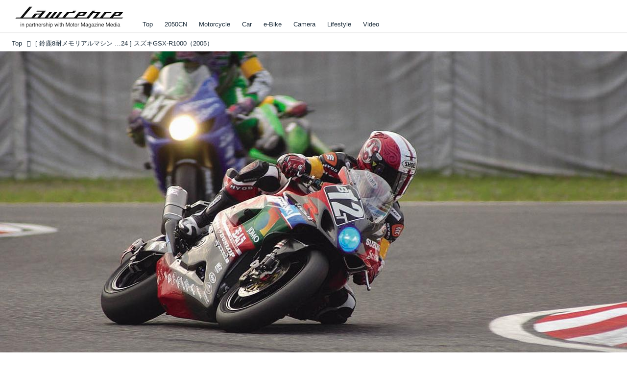

--- FILE ---
content_type: text/html; charset=utf-8
request_url: https://lrnc.cc/_ct/17088832?fr=wg&ct=rel
body_size: 22621
content:
<!DOCTYPE html>
<html lang="ja">
<head>

<meta charset="utf-8">
<meta http-equiv="X-UA-Compatible" content="IE=Edge">
<meta name="viewport" content="width=device-width, initial-scale=1">
<meta name="format-detection" content="telephone=no">
<link rel="shortcut icon" href="https://d1uzk9o9cg136f.cloudfront.net/f/portal/16777230/custom/2025/12/01/6a6d1c550961704022a196ed160fbf6f0badbb32.png">
<link rel="apple-touch-icon" href="https://d1uzk9o9cg136f.cloudfront.net/f/portal/16777230/custom/2025/12/01/6a6d1c550961704022a196ed160fbf6f0badbb32.png">
<link rel="alternate" type="application/rss+xml" href="https://lrnc.cc/_rss/rss20.xml" title="LAWRENCE - in partnership with Motor Magazine Media - RSS Feed" />









<title>[ 鈴鹿8耐メモリアルマシン …24 ] スズキGSX-R1000（2005） - LAWRENCE - in partnership with Motor Magazine Media</title>

<meta name="description" content="&quot;コカ·コーラ&quot;鈴鹿8耐の歴史のなかで、多くの人々の記憶のなかに残るマシンたちを紹介する連載。今回は2005年大会に出場した、ヨシムラのスズキGSX-R1000です！">







<link rel="canonical" href="https://suzuka8hours.lrnc.cc/_ct/17088832">
<link rel="amphtml" href="https://lrnc.cc/_amp/_ct/17088832">

<meta http-equiv="Last-Modified" content="Thu, 05 Jul 2018 15:24:58 +0900">





<!-- Piwik -->

<script id="script-piwik-setting">
window._piwik = {
	'BASE':'https://acs01.rvlvr.co/piwik/',
	'trackers':{
		'173':null,
		'272':null,
	},
	'pageview':null,
	'event':null,
}
</script>


<script src="/static/dinoportal/js/piwikutil.js" async defer></script>





<noscript>
<img src="https://acs01.rvlvr.co/piwik/piwik.php?idsite=272&rec=1&url=https%3A//lrnc.cc/_ct/17088832%3Ffr%3Dwg%26ct%3Drel" style="border:0;display:none" alt="" width=1 height=1>
<img src="https://acs01.rvlvr.co/piwik/piwik.php?idsite=173&rec=1&url=https%3A//lrnc.cc/_ct/17088832%3Ffr%3Dwg%26ct%3Drel" style="border:0;display:none" alt="" width=1 height=1>

</noscript>

<!-- End Piwik Tracking Code -->
<!-- /page.PIWIK_BASE_URL, /is_preview -->





<meta name="twitter:widgets:csp" content="on">
<meta name="twitter:card" content="summary_large_image">
<meta property="og:type" content="article">
<meta property="og:url" content="https://lrnc.cc/_ct/17088832">

<meta property="og:title" content="[ 鈴鹿8耐メモリアルマシン …24 ] スズキGSX-R1000（2005） - LAWRENCE - in partnership with Motor Magazine Media">



<meta property="og:image" content="https://d1uzk9o9cg136f.cloudfront.net/f/16783079/rc/2017/06/17/7379a5c2c0fff8b5d14da6662b432c40b938febf_xlarge.jpg">
<meta property="og:image:width" content="1280">
<meta property="og:image:height" content="839">


<meta property="og:description" content="&quot;コカ·コーラ&quot;鈴鹿8耐の歴史のなかで、多くの人々の記憶のなかに残るマシンたちを紹介する連載。今回は2005年大会に出場した、ヨシムラのスズキGSX-R1000です！">




<meta property="fb:app_id" content="437339019755954" />



<link rel="stylesheet" href="/static/lib/js/jquery-embedhelper.css?_=251225165549">


<link rel="preload" href="/static/lib/fontawesome-4/fonts/fontawesome-webfont.woff2?v=4.7.0" as="font" type="font/woff2" crossorigin>
<link rel="preload" href="/static/lib/ligaturesymbols-2/LigatureSymbols-2.11.ttf" as="font" type="font/ttf" crossorigin>

<script id="facebook-jssdk">/* hack: prevent fb sdk in body : proc by jquery-embedheler */</script>
<style id="style-prevent-animation">*,*:before,*:after{-webkit-transition:none!important;-moz-transition:none!important;transition:none!important;-webkit-animation:none!important;-moz-animation:none!important;animation:none!important}</style>


<link rel="stylesheet" href="/static/dinoportal/css/reset.css?251225165549">
<link rel="stylesheet" href="/static/dinoportal/css/common.css?251225165549">
<link rel="stylesheet" href="/static/dinoportal/css/common-not-amp.css?251225165549">
<link rel="stylesheet" href="/static/user-notify/user-notify.css?251225165549">
<link rel="stylesheet" href="/static/wf/css/article.css?251225165549">
<link rel="stylesheet" href="/static/wf/css/article-not-amp.css?251225165549">
<link rel="stylesheet" href="/static/dinoportal/css/print.css?251225165549" media="print">

<link rel="stylesheet" href="/static/lib/jquery-carousel/jquery-carousel.css?251225165549">
<link rel="stylesheet" href="/static/lib/jquery-carousel-2/jquery-carousel.css?251225165549">

<link href="/static/lib/ligaturesymbols-2/LigatureSymbols.min.css" rel="stylesheet" type="text/css">
<link href="/static/lib/ligaturesymbols-2/LigatureSymbols.min.css" rel="stylesheet" type="text/css">
<link href="/static/lib/rvlvr/rvlvr.css" rel="stylesheet">

<link rel="stylesheet" href="/static/dinoportal/custom/maxwidth.css?251225165549">


<!-- jquery migrate for develop -->
<script src="/static/lib/js/jquery-3.7.1.min.js"></script>
<script src="/static/lib/js/jquery-migrate-3.5.2.min.js"></script>	
<script src="/static/lib/js/jquery-migrate-enable.js"></script>

<script src="/static/lib/js/jquery-utils.js?251225165549"></script>




<script>$(function(){setTimeout(function(){$('#style-prevent-animation').remove();},1000)});</script>

<script>window._langrc={login:'ログイン',search:'検索'}</script>

<link rel="preload" href="https://fonts.gstatic.com/s/lobstertwo/v13/BngMUXZGTXPUvIoyV6yN5-fN5qU.woff2" as="font" type="font/woff2" crossorigin>

<link rel="stylesheet" href="/static/dinoportal/css/content.css?251225165549">
<link rel="stylesheet" href="/static/dinoportal/css/content-not-amp.css?251225165549">
<link rel="stylesheet" href="/static/dinoportal/css/content-paging.css?251225165549">
<link rel="stylesheet" href="/static/dinoportal/custom/content-sns-buttons-top-small.css?251225165549">
<link rel="stylesheet" media="print" onload="this.media='all'" href="/static/wf/css/article-votes.css?251225165549">
<link rel="stylesheet" media="print" onload="this.media='all'" href="/static/wf/css/article-carousel.css?251225165549">
<link rel="stylesheet" media="print" onload="this.media='all'" href="/static/wf/css/article-album.css?251225165549">
<link rel="stylesheet" media="print" onload="this.media='all'" href="/static/lib/js/tbl-md.css?251225165549">
<link rel="stylesheet" media="print" onload="this.media='all'" href="/static/wf/css/article-list.css?251225165549">
<link rel="stylesheet" media="print" onload="this.media='all'" href="/static/wf/css/article-lbox.css?251225165549">
<link rel="stylesheet" media="print" onload="this.media='all'" href="/static/wf/css/article-afls.css?251225165549">




<style>body:not(.ptluser-logined) .limited-more.init>span:after{content:'ログインして本文を読む'}.network-error>span:after,.limited-more.error>span:after{content:'通信エラーです' '\0a' 'しばらくして再読み込みしてください'}.album-link-title:empty::after{content:'アルバム'}.vote-result[data-content-cached-at-relative-unit="sec"]::before{content:attr(data-content-cached-at-relative-num)"秒前の集計結果"}.vote-result[data-content-cached-at-relative-unit="sec"][data-content-cached-at-num="1"]::before{content:attr(data-content-cached-at-relative-num)"秒前の集計結果"}.vote-result[data-content-cached-at-relative-unit="min"]::before{content:attr(data-content-cached-at-relative-num)"分前の集計結果"}.vote-result[data-content-cached-at-relative-unit="min"][data-content-cached-at-num="1"]::before{content:attr(data-content-cached-at-relative-num)"分前の集計結果"}.vote-result[data-content-cached-at-relative-unit="day"]::before{content:attr(data-content-cached-at-relative-num)"日前の集計結果"}.vote-result[data-content-cached-at-relative-unit="day"][data-content-cached-at-num="1"]::before{content:attr(data-content-cached-at-relative-num)"日前の集計結果"}</style>


<script id="script-acs-flags">
window._use_acs_content_dummy=false;
window._use_vpv_iframe=false;
</script>




<!-- custom css as less  -->


<style id="style-site-custom" type="text/less">

/**** コンテンツ改ページリンク調整 ****/
/* ページングリンクが多い場合、省略する ( 1...3 4 5 6 7...10 ) */
@requirejs: url('/static/dinoportal/custom/content-paging-ellipsis.js');



/* 印刷向け : chrome のみ？*/
@page { size:portrait; }
@media print { #user-notifies { display:none !important; } }

/**** ヘッダの検索アイコンで検索フィールドを直接表示 ****/
@requirejs: url('/static/dinoportal/custom/freeq-here.js');


/* ヘッダメニューを常にモバイルと同じにする */

/**** imported header-menu-always-mobile.css ****/



@media (min-width:768px) {
	#main {
		padding-top:105px; 
		
	}
	
	.spiral-header-container,
	#header-container {
		font-size:14px;
		height:auto;
	}
	
	#header.slide-up #header-container {
		
	}
	
	#header-menu {
		font-size:90%;
	}
	
	#header-menu {
		-webkit-box-ordinal-group:3;
		-moz-box-ordinal-group:3;
		-ms-flex-order:3;
		-webkit-order:3;
		order:3;
		
		width:100%;
		padding-left:15px;
		padding-right:15px;
	}
	
	.spiral-header-defaults,
	#header-defaults {
		flex-wrap:wrap;
	}
	
	#header-menu > * {
		display:inline-block;
	}
	#header-menu {
		white-space: nowrap;
	}
	
	#header-menu > .menu-more {
		padding-left:10px;
		padding-right:10px;
	}
	
	#header-right {
		-webkit-box-ordinal-group:2;
		-moz-box-ordinal-group:2;
		-ms-flex-order:2;
		-webkit-order:2;
		order:2;
	}
	
	
	#header-menu > a,
	#header-menu > span {
		padding:12px;
		padding-bottom:10px;
		height:auto;
	}
	
	#header-menu-bg {
		background:@colors-header-bg;
	}
}


/**** end of imported header-menu-always-mobile.css ****/



/* メニューフィードの写真・カードの先頭を大きく */

/**** imported menufeed-big-leading.css ****/


@media (min-width :768px) {
	#newsfeed .newsfeed-block.newsfeed-all-display-type-photo .wfcontent:first-child,
	#newsfeed .newsfeed-block.newsfeed-all-display-type-card .wfcontent:first-child {
		width: 49.389%; 
		
		width: -webkit-calc( 50% + 2.5px - 5px);
		width: calc( 50% + 2.5px - 5px);
		
		float:left;
	}
	#newsfeed .newsfeed-block.newsfeed-all-display-type-photo .wfcontent:nth-child(4n),
		#newsfeed .newsfeed-block.newsfeed-all-display-type-card .wfcontent:nth-child(4n) {
		margin-right: 5px !important;
	}
	#newsfeed .newsfeed-block.newsfeed-all-display-type-photo .wfcontent:nth-child(3),
	#newsfeed .newsfeed-block.newsfeed-all-display-type-photo .wfcontent:nth-child(5),
	#newsfeed .newsfeed-block.newsfeed-all-display-type-photo .wfcontent:nth-child(4n+5),
	#newsfeed .newsfeed-block.newsfeed-all-display-type-card .wfcontent:nth-child(3),
	#newsfeed .newsfeed-block.newsfeed-all-display-type-card .wfcontent:nth-child(5),
	#newsfeed .newsfeed-block.newsfeed-all-display-type-card .wfcontent:nth-child(4n+5) {
		margin-right: 0 !important;
	}
	#newsfeed .newsfeed-block.newsfeed-all-display-type-photo .wfcontent:nth-child(n+6),
	#newsfeed .newsfeed-block.newsfeed-all-display-type-card .wfcontent:nth-child(n+6) {
		display: none !important;
	}
	#newsfeed .newsfeed-block.newsfeed-all-display-type-card
			.wfcontent:first-child .content-leading .img-wrap:before {
		padding-top: 88.75%;
		
		padding-top: -webkit-calc( 74.4% + 16px + 10px + 0.8 * 1em * 0.8 * 1.6 + 0.8 * 1em * 0.75 * 1.3 );
		padding-top: calc( 74.4% + 16px + 10px + 0.8* 1em * 0.8 * 1.6 + 0.8* 1em * 0.75 * 1.3 );
	}
	
}

@media (max-width :767px) {
	#newsfeed .newsfeed-block.newsfeed-all-display-type-photo .wfcontent:nth-child(2n+1),
	#newsfeed .newsfeed-block.newsfeed-all-display-type-card .wfcontent:nth-child(2n+1) {
		margin-right: 0 !important;
	}
	#newsfeed .newsfeed-block.newsfeed-all-display-type-photo .wfcontent:nth-child(2n+2),
	#newsfeed .newsfeed-block.newsfeed-all-display-type-card .wfcontent:nth-child(2n+2) {
		margin-right: 5px !important;
	}
	#newsfeed .newsfeed-block.newsfeed-all-display-type-photo .wfcontent:first-child,
	#newsfeed .newsfeed-block.newsfeed-all-display-type-card .wfcontent:first-child {
		width: 100%;
		margin-right: 0 !important;
	}
	#newsfeed .newsfeed-block.newsfeed-all-display-type-photo .wfcontent:nth-child(n+6),
	#newsfeed .newsfeed-block.newsfeed-all-display-type-card .wfcontent:nth-child(n+6) {
		display: none !important;
	}
}

/**** end of imported menufeed-big-leading.css ****/



/* 写真・カードのフィードをモバイルで2列表示 */

/**** imported feed-card-mobile-2cols.css ****/


body.custom-feed-card-mobile-2cols {}

@media (max-width :767px) {
	.newsfeed.newsfeed-all-display-type-photo .widget-wrap + .wfcontent,
	.newsfeed.newsfeed-all-display-type-card .widget-wrap + .wfcontent,	
	.newsfeed.newsfeed-all-display-type-photo .wfcontent + .wfcontent,
	.newsfeed.newsfeed-all-display-type-card .wfcontent + .wfcontent {
		width: 48%;
		width: -webkit-calc(50% - 7.5px);
		width: calc(50% - 7.5px);
		width: ~"calc(50% - 7.5px)"; 
		
		float: none;
		display: inline-block;
		vertical-align: top;
		
		margin-left: 5px! important;
		margin-right: 0! important;
	}
}

/**** end of imported feed-card-mobile-2cols.css ****/



/* 各種色設定 (LESS記法) */

/**** imported colors.less ****/


@colors-base: #666; 
@colors-base-bg: white; 
@colors-base-box: @colors-base; 
@colors-base-box-bg: fade(@colors-base, 8%); 

@colors-header: @colors-base; 
@colors-header-bg: @colors-base-bg; 
@colors-header-menu: @colors-header; 
@colors-header-menu-bg: @colors-header-bg; 
@colors-header-menu-active: black; 
@colors-header-menu-active-bg: transparent; 
@colors-header-menu-active-mark: black; 
@colors-header-shadow: #eee; 

@colors-footer: @colors-base-box; 
@colors-footer-bg: @colors-base-box-bg; 

@colors-widget: @colors-base-box; 
@colors-widget-bg: @colors-base-box-bg; 
@colors-marble: @colors-widget; 
@colors-marble-bg: @colors-widget-bg; 
@colors-marblebar: @colors-base; 
@colors-marblebar-bg: @colors-base-bg; 


@colors-menufeed-title: black; 
@colors-contents-title: @colors-base; 
@colors-cards-bg: #eee; 

@colors-content-heading: @colors-base; 
@colors-content-heading-decoration: @colors-base; 
@colors-content-subheading: @colors-base; 
@colors-content-subheading-decoration: @colors-base; 
@colors-content-body-link: inherit; 
@colors-content-body-link-active: inherit; 
@colors-content-quote: @colors-base-box; 
@colors-content-quote-bg: @colors-base-box-bg; 
@colors-content-box: @colors-base-box; 
@colors-content-box-bg: @colors-base-box-bg; 


@colors-paging-current: @colors-base-box; 
@colors-paging-current-bg: @colors-base-box-bg; 


@colors-spiral-header: @colors-header; 
@colors-spiral-header-bg: @colors-header-bg; 
@colors-spiral-header-shadow: @colors-header-shadow;



@colors-btn: black;
@colors-btn-bg: #eee;
@colors-btn-border: #ccc;

@colors-btn-colored: white;
@colors-btn-colored-bg: hsl(359, 57%, 49%);
@colors-btn-colored-border: hsl(359, 57%, 49%);


@colors-tab-active: hsl(359, 57%, 49%);



body {
	color: @colors-base;
	background: @colors-base-bg;
}
.content-info {
	color: @colors-base;
}

*,*:after,*:before {
	border-color: fade(@colors-base, 50%);
}



#header-container,
.menu-overflowed > .container {
	color: @colors-header;
}
#header-bgs:after {
	border-bottom-color: @colors-header-shadow;
}


.spiral-header-container {
	color: @colors-spiral-header;
}
.spiral-header-bgs {
	border-bottom-color: @colors-spiral-header-shadow;
}




#header-menu {
	color: @colors-header-menu;
}

.menu-overflowed > .container {
	color: @colors-header-menu;
	background: @colors-header-menu-bg;
}

#header-bg {
	background: @colors-header-bg;
}
.spiral-header-bg {
	background: @colors-spiral-header-bg;
}
#header-menu-bg {
	background: @colors-header-menu-bg;
}


#header:not(.initialized) {
	background: @colors-header-bg;
}
@media (max-width:767px) {
	#header:not(.initialized) #header-menu {
		background: @colors-header-menu-bg;
	}
}

#header-menu > a:hover,
#header-menu > a.active {
	color: @colors-header-menu-active;
	background: @colors-header-menu-active-bg;
}
#header-menu > a:hover:after,
#header-menu > a.active:after {
	border-bottom-color: @colors-header-menu-active-mark;
}


#footer {
	color: @colors-footer;
	background: @colors-footer-bg;
}


.newsfeed-block-header h2 {
	color: @colors-menufeed-title;
}

#newsfeed .wfcontent .content-link .content-title {
	color: @colors-contents-title;
}


#newsfeed.newsfeed-all-display-type-photo,
#newsfeed.newsfeed-all-display-type-card {
	background: @colors-cards-bg;
}


body.page-ctstock #main > .content .content-summary a:not(.btn),
body.page-ctstock #main > .content .content-body-body a:not(.btn),
body.page-content #main > .content .content-summary a:not(.btn),
body.page-content #main > .content .content-body-body a:not(.btn) {
	color: @colors-content-body-link;
}
body.page-ctstock #main > .content .content-summary a:not(.btn):hover,
body.page-ctstock #main > .content .content-summary a:not(.btn):active,
body.page-ctstock #main > .content .content-body-body a:not(.btn):hover,
body.page-ctstock #main > .content .content-body-body a:not(.btn):active,
body.page-content #main > .content .content-summary a:not(.btn):hover,
body.page-content #main > .content .content-summary a:not(.btn):active,
body.page-content #main > .content .content-body-body a:not(.btn):hover,
body.page-content #main > .content .content-body-body a:not(.btn):active {
	color: @colors-content-body-link-active;
}

.article > .article-heading {
	color: @colors-content-heading;
	border-color: @colors-content-heading-decoration;
}
.article > .article-subheading {
	color: @colors-content-subheading;
	border-color: @colors-content-subheading-decoration;
}


.article > .quotebox {
	color: @colors-content-quote;
	background: @colors-content-quote-bg;
}
.article > p.box {
	color: @colors-content-box;
	background: @colors-content-box-bg;
}



body:not(.custom-sidebar-separate) .widgets,
body.custom-sidebar-separate .widgets > *,
#newsfeed .widget {
	color: @colors-widget;
	background: @colors-widget-bg;
}


#newsfeed .marble {
	color: @colors-marble;
	background: @colors-marble-bg;
}
#newsfeed .marblebar {
	color: @colors-marblebar;
	background: @colors-marblebar-bg;
}


.btn,
.btn:hover,
.btn:active,
a.btn,
a.btn:hover,
a.btn:active,
a.btn:visited,
button,
button:hover,
button:active,
input[type="button"], input[type="submit"], input[type="reset"],
input[type="button"]:hover, input[type="submit"]:hover, input[type="reset"]:hover,
input[type="button"]:active, input[type="submit"]:active, input[type="reset"]:active {
	color:@colors-btn;
	background:@colors-btn-bg;
	border:1px solid @colors-btn-border;
}

.btn-colored, .btn-colored:hover, .btn-colored:active,
.btn-colored[disabled], .btn-colored[disabled]:hover,
a.btn-colored, a.btn-colored:hover, a.btn-colored:active, a.btn-colored:visited,
a.btn-colored[disabled], a.btn-colored[disabled]:hover, a.btn-colored[disabled]:visited,
input[type="button"].btn-colored, input[type="button"].btn-colored:hover, input[type="button"].btn-colored:active,
button:not([type]):not(.btn-normal),
button[type="submit"]:not(.btn-normal), input[type="submit"]:not(.btn-normal),
button[type="submit"]:not(.btn-normal):hover, input[type="submit"]:not(.btn-normal):hover,
button[type="submit"]:not(.btn-normal):active, input[type="submit"]:not(.btn-normal):active {
	color:@colors-btn-colored;
	background:@colors-btn-colored-bg;
	border:1px solid @colors-btn-colored-border;
}

.nav-tabs > li.active > a,
.nav-tabs > li.active > a:hover,
.nav-tabs > li > a:hover {
	border-bottom-color:@colors-tab-active;
}
.nav-tabs > li > a:hover {
	border-bottom-color:fade(@colors-tab-active, 30%);
}


body.page-ctstock #main>.content .content-body-body a.content-paging-link.content-paging-link-current,
body.page-ctstock #main>.content .content-body-body a.content-paging-link:hover,
body.page-content #main>.content .content-body-body a.content-paging-link.content-paging-link-current,
body.page-content #main>.content .content-body-body a.content-paging-link:hover {
	color: @colors-paging-current;
	background: @colors-paging-current-bg;
	border-color: @colors-paging-current;
}


/**** end of imported colors.less ****/



/* ロレンス用変数 */
@lrnc-main-color: #be3436;
@lrnc-main-color-sub: #dbdbdb;

/* ベース */
@colors-base: hsl(207, 40%, 15%); /* 文字 */

/* 箱囲み要素 */
@colors-base-box: @colors-base; /* 文字 */
@colors-base-box-bg: fade(@colors-base, 12%); /* 背景 */

/* ヘッダメニュー(選択中メニュー) */
@colors-header-menu-active-mark: @lrnc-main-color; /* 下線 */
/* ウィジェット */
@colors-widget: @colors-base-box; /* 文字 */
@colors-widget-bg: @colors-base-box-bg; /* 背景 */
/*	フッタ */
@colors-footer-bg: #fff; /* フッタ色（背景） */
@colors-footer: #fff; /* フッタ色（文字） */
/* タイトル系 */
@colors-menufeed-title: black; /* メニューフィードのブロックタイトル */
@colors-contents-title: @colors-base; /* フィードのコンテンツタイトル */
/* 写真・カード型フィード */
@colors-cards-bg: #fff; /* 写真・カード型フィードの背景 */

#user-notifies-toggle,.widget-hot h3 span {
	display: none !important;
}



/* 記事見出し */
.article > .article-heading {
	border:1px solid @lrnc-main-color;
	padding:.4em .5em .3em 1.5em;
	position:relative;
}
.article > .article-heading:before {
	content:'';
	position:absolute;
	top:.4em;
	left:.4em;
	bottom:.4em;
	width: .75em;
	background: @lrnc-main-color;
}

.article > .article-subheading {
	font-size:100%;
	border-left:.2em solid hsl(359, 57%, 47%);
	padding-left:.4em;
}



/* モジュール */
.btn-link {
	padding: 0 8px;
	width: 100%;
	margin: 16px 0 0;
	text-align: center;
}

.btn-link a {
	width: 100%;
	margin: 16px 0 0;
	text-align: center;
	border: 1px solid #ddd;
	position: relative;
	display: block;
	height: 3em;
	line-height: 3;
	font-size: 90%;
}

.btn-link a:hover {
	background: @lrnc-main-color;
	color: #fff;
}

.btn-link a::after {
	content: "\f054";
	display: inline-block;
	font: normal normal normal 14px/1 FontAwesome;
	text-rendering: auto;
	-webkit-font-smoothing: antialiased;
	margin-left: 12px;
	position: absolute;
	right: 10px;
	top: 50%;
	margin-top: -7px;
}


/*
* @assets
================================= */
@media (min-width: 768px) {
	.inserted-spiral .spiral-contents-container, #main-contents-container {
		padding-right: 300px;
	}
	#nativeadinfo>.nativeadinfo-container, #signup>.signup-container, #left-menu-container {
		right: ~"calc( 100vw / 2 - 1280px / 2)" !important;
	}

}
.expand-more > span:before {
		content: "続きを読む";
		color: #fff;
}
.expand-more > span {
	background-color: #474544;
	border: none;
	border-radius: .3em;
}
.expand-more > span:hover {
	background-color: @lrnc-main-color;
}

#user-notifies-toggle:not(.has-unread) {
		opacity: .8;
}
#left-menu-container,
#signup > .signup-container {
	background-color: #fff;
	border-color: #e3e3e3;
}
li.divider {
	border-color: #e3e3e3;
}
ul.menu.vertical > li.active, ul.vertical > li:hover {
	color: @lrnc-main-color;
}
#left-menu-container li.menu-item > a:link,
#left-menu-container li.menu-item > a:visited,
#signup > .signup-container > input[type="radio"]#radio-signup-user:checked ~ label[for="radio-signup-user"],
#signup > .signup-container p,
#signup > .signup-container a:not(.signup-button):link,
#signup > .signup-container a:not(.signup-button):visited {
		-moz-opacity: 1;
		opacity: 1;
		color: #333;
}
#left-menu-container li.menu-item > a:hover,
#signup > .signup-container a:not(.signup-button):hover {
		color: @lrnc-main-color;
}

/*
* @newsfeed
================================= */
#newsfeed .wfcontent .content-leading > a {
	position: relative;
	overflow: hidden;
}

#newsfeed .wfcontent .content-leading > a:after {
	content: "";
	position: absolute;
	z-index: 1;
	height: auto;
	text-align: center;
	font-size: 0.6em;
	padding: 1px 4px;
	left: 0px;
	top: 4px;
	font-weight: bold;
}

#newsfeed .wfcontent:hover .content-leading > a:after {
	filter: alpha(opacity=70);
	-webkit-opacity: 0.7;
	-moz-opacity: 0.7;
	-o-opacity: 0.7;
	opacity: 0.7;
}

#newsfeed .wfcontent[data-pubdate-recent$="d"] .content-leading > a:after {
	content: "NEW";
	background: @lrnc-main-color;
	color: #fff;

}

.pinned-marker { display:none; }

#header-right > a {
	padding: 8px 10px 0;
}

#header-right > a .fa {
	font-size: 1.1rem;
}




.content-region .widgets {
	margin-top: 40px;
}

.content-leading .img-wrap:before,
.widget-content-leading .img-wrap:before {
	padding-top: 75%;
}

.wfcontent.newsfeed-display-type-normal > .flex-container > .content-leading,
.wfcontent.newsfeed-display-type-normal-big > .flex-container > .content-leading {
	padding-right: 10px;
	padding-left: 0;
}

.widget-hot h3::before {
	content: 'Ranking';
}
.newsfeed-all-display-type-photo .wfcontent-container.flex-container > .flex-item, .newsfeed-all-display-type-card .wfcontent-container.flex-container > .flex-item {
	padding: 0;
}
@media (max-width: 767px) {
	#newsfeed h2 {
		font-size: 120%;
	}
	.content-title.ptc-rev {
		font-size: 70%;
		line-height: 1.5;
		font-weight: bold;
	}

}


#newsfeed .wfcontent .content-link,
#newsfeed .wfcontent .content-link .content-title {
	font-size: 100%;
}

#newsfeed .wfcontent .content-body-container {
	padding-top: 3px;
}



#newsfeed .wfcontent:not(.image-bg):not(.newsfeed-display-type-imagewide):first-child .content-title {
	font-size: 100%;
}


#newsfeed .wfcontent .content-info {
	margin-top: 3px;
}

#newsfeed .wfcontent .content-body {
	height: auto;
}
.content-leading.flex-item {
		width: 30%;
}
.content-leading.flex-item + .flex-item {
		width: 70%;
}

@media (min-width:768px) {
		.content-region .widget-content {
				margin: 15px 0 0 0 !important;
				width: 49%;
		}
		.content-region .widget-content:nth-child(even){
				margin-left: 2% !important;
		}
}
@media (max-width:768px) {
	.newsfeed-block.newsfeed-all-display-type-list .wfcontent:first-child {
		margin-bottom: 0!important;
	}
	#newsfeed .wfcontent .content-body {
		font-size: 90%;
	}
	.content-leading.flex-item,
	.newsfeed-block.newsfeed-all-display-type-list .wfcontent.not-has-display-type .content-leading.flex-item,
	.widget-content-leading {
		width: 38%;
	}
	.content-leading.flex-item + .flex-item,
	.widget-content-text {
		width: 62%;
	}
	.widget-content-title {
		font-weight: normal;
	}
	#newsfeed .widget {
		background: #fff;
		padding: 20px 8px;
		margin: 0;
	}
	.content-region .widget-content + .widget-content {
			margin-top: 8px !important;
	}
	.newsfeed-block .wfcontent .content-info {
			margin-bottom: 2em;
	}
}

/*
* @widget
================================= */
body:not(.custom-sidebar-separate) .widgets, body.custom-sidebar-separate .widgets > *, #newsfeed .widget {
		background: initial;
}

body:not(.custom-sidebar-separate) .widgets {
	background: #f3f2f2;
	color: #333;
}
body:not(.custom-sidebar-separate) .widget.widget-related {
	padding-bottom: 12px;
}


.widgets {
	padding: 0 0 0 15px;
	width: 300px;
}
.widget {
	padding: 0;
}
.widget + .widget {
	margin-top: 72px;
}
.widget h3 {
	display: block;
	border-top: 3px solid @lrnc-main-color-sub;
	text-decoration: none;
	color: #333;
	font-size: 120%;
	margin-bottom: 32px;
	position: relative;
	border-bottom: 1px solid @lrnc-main-color-sub;
	padding: 1em 0.75em;
}
.widget h3 a:hover {
	text-decoration: none;
}
.content-region .widget h3 {
	color: #333;
}
.widget-content-leading {
	width: 40%;
	padding-right: 10px;
	position: relative;
}

.widget-content-text {
width: 60%;
}
.widget-content-title {
-webkit-line-clamp: 3;
max-height: 4em;
}
ul.widget-tags-list > li {
	display: inline-block;
	max-width: 100%;
	white-space: nowrap;
	overflow: hidden;
	text-overflow: ellipsis;
	background:#fff;
	padding: 0;
	line-height: 1em;
	color: #333;
	width: 100%;
	margin: 0;
}
.widget-tags-list > li::before {
	content: '-';
	display: inline-block;
	margin-right: .5em;
}
.widget-tags-list > li + li {
	margin-top: 1em;
}

.widget-tags-list > li:hover > a {
	color: @lrnc-main-color;
}


	

@media (max-width:768px) {
	.widget h3 {
		font-size: 120%;
	}
	.widget h3 a:hover {
		text-decoration: none;
	}
	.widget-content + .widget-content {
		margin-top: 8px;
	}
	.widget-content + .widget-content {
		padding-top: 8px;
	}
}


/*
* @tags
================================= */
.heading.image-bg {
	margin-bottom: 24px;
}

/*
* @static
================================= */



#footer {
	margin-top: 2em;
}

/**** フィードで公開日を表示 ****/
#newsfeed .content-author-info > .flex-item[data-pubdate]:after {
  content:attr(data-pubdate);
  display:block;
}
@media (min-width:768px) {
  .custom-menufeed-big-leading
      #newsfeed .newsfeed-block.newsfeed-all-display-type-card
      .wfcontent:first-child .content-leading .img-wrap:before {
    padding-bottom: 13.2px;
  }
}

</style>
<script>
<!--
/* custom css */
(function(d, s){
	var m, rx = /^@(import|requirejs:)\s+(\((css|less)\))?\s*(url\()?('|"|)(.+?)\5(\))?;/gm;
	var scripts = {};
	var bc = [], hd = d.getElementsByTagName('head')[0];
	function procCustomLess(custom_css) {
		custom_css =
			custom_css
				.replace(/\/\*([\S\s]*?)\*\//mg, '')
				.replace(/\/\/.*$/g, '');
		// console.log('custom_css:\n' + custom_css);
		while (m = rx.exec(custom_css)) {
			var cmd = m[1], arg = m[6];
			if (arg.indexOf('/static/dinoportal/custom/') != 0) {
				continue;
			}
			console.log('custom css:cmd=' + cmd + ',arg=' + arg);
			({
				'import': function(arg, m){
					m = arg.match(/^.+\/([^\/]*)\.(css|less)$/);
					if (m) {
						bc.push('custom-' + m[1]);
					}
				},
				'requirejs:': function(arg, m){
					m = arg.match(/^.+\/([^\/]*)\.(js)$/);
					if (m) {
						// $('<'+'script src='+m[2]+'></'+'script>').appendTo('body');
						s = d.createElement('script');
						s.src = arg;
						hd.appendChild(s);
					}
				},
			}[cmd]||(function(){}))(arg);
		}
	}
	function procCustomLessImported(custom_css){
		// chrome 101 workaround #4302 / server side import css,less
		var m, rx2 = /\*\*\* imported ((\S+)\.(less|css)) \*\*\*/gm;
		while (m = rx2.exec(custom_css)) {
			console.log('custom css server imported:' + m[1])
			bc.push('custom-' + m[2]);
		}
	}
	var custom_css = (d.getElementById('style-site-custom')||{}).innerHTML;
	custom_css && procCustomLess(custom_css);
	custom_css && procCustomLessImported(custom_css);
	custom_css = (d.getElementById('style-path-custom')||{}).innerHTML;
	custom_css && procCustomLess(custom_css);
	custom_css && procCustomLessImported(custom_css);
	$(function(){
		d.body.className = d.body.className + ' ' + bc.join(' ');
		$(document).trigger('loadcustoms');
		window._customized = {};
		$.each(bc, function(i, v){
			var vname = v.replace(/custom-/, '').replace(/-/g, '_');
			window._customized[vname] = true;
		});
		console.log('body.' + bc.join('.'));
		console.log('window._customized', window._customized);
	});
})(document);
/*  less */
window.less = { env:'development', errorReporting:'console', dumpLineNumbers: "comments", logLevel:2, compress:false, javascriptEnabled:true };

(function(){
	var ls = document.getElementById('style-site-custom'),
		ls_txt = ls.textContent.replace(
			/^\/\*\*\* external import: (.+) \*\*\*\//gm, function(a, href){
				var ln = document.createElement('link');
				ln.setAttribute('data-from-customcss', '1');
				ln.rel = 'stylesheet';
				ln.href = href;
				ls.parentNode.insertBefore(ln, ls);
				console.log('custom css: inserted external link[rel="stylesheet"]', ln);
				return '/* replaced */';
			});
})();

(function(s){
	if (window.navigator.userAgent.match(/msie (7|8|9|10)/i)) {
		s.src = '/static/lib/less/less.min.js?_=251225165549';
	} else {
		s.src = '/static/lib/less-4.1.2/less.min.js?_=251225165549';
	}
	document.head.appendChild(s);
})(document.createElement('script'));

/*  */
// ' -->
</script>



<!-- end of custom css -->

<style id="style-spaceless-init">.spaceless > * { float:left; }</style>

<!-- acs --><script async src="https://pagead2.googlesyndication.com/pagead/js/adsbygoogle.js"></script>

<!-- acs checker -->
<script>console.info('acs:' + location.href)</script>

<meta name="google-site-verification" content="aXzqfqkCNA7n8gvnMiMuFfGu-yPktXfNhPnwLF9euuk" /><!-- YouTube 確認用? -->
<meta name="google-site-verification" content="ESskp3otq1BzQmIpobY47VXd8wwbASCf2BQOnWo6j1c" /><!-- google apps 確認用 -->
<meta name="msvalidate.01" content="F07A3305C193349EE732FBB1EA518DA7" /><!-- Bing ウェブマスターツール確認用 http://www.bing.com/toolbox/webmaster -->
<meta name="google-site-verification" content="AF3zAG83Iy9DZ0ab8eKTg4SEDp5XV_AhtvkrjmN7ZPQ" /><!-- google search console 確認用 -->

<script src="//platform.twitter.com/oct.js" type="text/javascript"></script>
<script type="text/javascript">twttr.conversion.trackPid('nu2mn', { tw_sale_amount: 0, tw_order_quantity: 0 });</script>
<noscript>
<img height="1" width="1" style="display:none;" alt="" src="https://analytics.twitter.com/i/adsct?txn_id=nu2mn&p_id=Twitter&tw_sale_amount=0&tw_order_quantity=0" />
<img height="1" width="1" style="display:none;" alt="" src="//t.co/i/adsct?txn_id=nu2mn&p_id=Twitter&tw_sale_amount=0&tw_order_quantity=0" />
</noscript>

<!-- triver
<script src="//api.triver.jp/adlogue/api/tag/onetag/?b=c0fd&t=8m1p"></script>
<script src="//api.triver.jp/adlogue/api/tag/onetag/?b=c0fd&t=7WID"></script>
-->

<!-- Global site tag (gtag.js) - Google Analytics -->
<script async src="https://www.googletagmanager.com/gtag/js?id=UA-34497944-46"></script>
<script>
  window.dataLayer = window.dataLayer || [];
  function gtag(){dataLayer.push(arguments);}
  gtag('js', new Date());

  gtag('config', 'UA-34497944-46');
  gtag('config', 'G-E6V4G144KT');

window.gtag = window.gtag||function(){dataLayer.push(arguments)};
function _vpvup(ev){
	// 仮想PVイベントを送信
	gtag('event', 'page_view', {
		page_path: '/' + ev.detail.new_href.split('/').slice(3).join('/'),
		page_location: ev.detail.new_href,
		page_referrer: ev.detail.old_href,
		send_to: ['G-E6V4G144KT',  'UA-34497944-46']
	});
}
// URL変更でPVアップ : GA4の拡張計測機能を活かす場合は不要
document.addEventListener('_changehref', _vpvup);
// 一覧の動的ページ追加でPVアップ
document.addEventListener('_virtualpv', _vpvup);

</script>

<!-- GAで外部リンク叩きをイベントとして記録 -->
<script>
// https://support.google.com/analytics/answer/1136920?hl=en
(function(){
  function waitJQuery(callback){
    if (window.jQuery) { callback(); }
    else { setTimeout(function(){ waitJQuery.callback }, 50); }
  }
  waitJQuery(function(){
    $(function(){
      $(document).on('click', 'a[href^="http://"],a[href^="https://"]', function(ev){
        var $link = $(this), href = $link.attr('href'), hrefSplit = href.split('?'), target= ($link.attr('target')||'').toLowerCase(), pairObject = new Object;
        if (href.indexOf(location.hostname) < 0) {
          console.log('GA:event:outbound:click:' + href);
          if (target == '' || target != '_self' && target != '_top' && target !='_parent') {
            ga('send', 'event', 'outbound', 'click',  href);
					var pair;
					if (hrefSplit[1]) {
						pair = hrefSplit[1].split('&');
						for (var i = 0; pair[i]; i++) {
							var kv = pair[i].split('=');
							pairObject[kv[0]] = kv[1];
						}
						if (pairObject.utm_campaign && pairObject.utm_content) {
							//gtag('event', 'click', { 'event_category': pairObject.utm_campaign, 'event_label': pairObject.utm_content, 'non_interaction': true });
							ga('send', 'event', pairObject.utm_campaign, 'click', pairObject.utm_content, { 'nonInteraction': 1 });
						}
					}
          } else {
            ev.preventDefault();
            ga('send', 'event', 'outbound', 'click',  href, {
              hitCallback:function(){ document.localtion = href; }
            });
          }
        }
      });
    });
  });
})();
</script>

<!-- piwik adino link click -->
<script>
(function(){
  function waitJQuery(callback){
    if (window.jQuery) { callback(); }
    else { setTimeout(function(){ waitJQuery.callback }, 50); }
  }
  waitJQuery(function(){
    try {
      var pw_tracker_url = pw_base_url + "piwik.php";
      var portal_tracker = Piwik.getTracker(pw_tracker_url, 272);
      if (portal_tracker){
        $(document).on('click', 'a.adino_link', function(ev){
          // portal_tracker.trackLink($(this).attr('href'), 'adino_link');
          portal_tracker.trackEvent('adino_link', 'click', $(this).attr('href'), 1);
        });
      }
    } catch( err ) {}
  });
})();
</script>

<!-- Facebook Pixel Code -->
<!-- dinoアカウントから追加 -->
<script>
!function(f,b,e,v,n,t,s){if(f.fbq)return;n=f.fbq=function(){n.callMethod?
n.callMethod.apply(n,arguments):n.queue.push(arguments)};if(!f._fbq)f._fbq=n;
n.push=n;n.loaded=!0;n.version='2.0';n.queue=[];t=b.createElement(e);t.async=!0;
t.src=v;s=b.getElementsByTagName(e)[0];s.parentNode.insertBefore(t,s)}(window,
document,'script','https://connect.facebook.net/en_US/fbevents.js');

fbq('init', '1140760615937002');
fbq('track', "PageView");</script>
<noscript><img height="1" width="1" style="display:none"
src="https://www.facebook.com/tr?id=1140760615937002&ev=PageView&noscript=1"
/></noscript>
<!-- End Facebook Pixel Code -->


<script>
if (window.jQuery) {
  $(function(){
      $(document).on('click', '.widget.widget-related .widget-content', function(ev){
        ga('send','event','related_link','click',{'nonInteraction':1});
    });
  });
}
</script>

<!-- Facebook Pixel Code -->
<script>
  !function(f,b,e,v,n,t,s)
  {if(f.fbq)return;n=f.fbq=function(){n.callMethod?
  n.callMethod.apply(n,arguments):n.queue.push(arguments)};
  if(!f._fbq)f._fbq=n;n.push=n;n.loaded=!0;n.version='2.0';
  n.queue=[];t=b.createElement(e);t.async=!0;
  t.src=v;s=b.getElementsByTagName(e)[0];
  s.parentNode.insertBefore(t,s)}(window, document,'script',
  'https://connect.facebook.net/en_US/fbevents.js');
  fbq('init', '999651350142016');
  fbq('track', 'PageView');
</script>
<noscript><img height="1" width="1" style="display:none"
  src="https://www.facebook.com/tr?id=999651350142016&ev=PageView&noscript=1"
/></noscript>
<!-- End Facebook Pixel Code -->

<!-- Facebook ドメイン認証 -->
<meta name="facebook-domain-verification" content="fvb4r0wjkaf3x6jljo4q3clr5jcr25" />

<style>

/* コンテンツ幅調整 */
@media (min-width: 768px) {
	body:not(.page-content) #main,
	#header-defaults,
	#common-header{
		max-width: 1280px;
		width: 100%;
		padding-left: 24px;
		padding-right: 24px;
	}
	body.custom-header-menu-always-mobile #header-menu,
	#main>.breadcrumbs>ol {
		max-width: 1232px;
		width: 100%;
	}
	#main-contents-container {
		padding-right: 325px;
	}
	.widgets {
		width: 300px;
	}
}
.newsfeed-block-header-container,
.newsfeed-block.newsfeed-all-display-type-normal .wfcontent-container,
.newsfeed-block.newsfeed-all-display-type-carousel .wfcontent-container,
.newsfeed-block.newsfeed-all-display-type-list .newsfeed-block-contents,
.newsfeed-block.newsfeed-all-display-type-photo .newsfeed-block-contents,
.newsfeed-block.newsfeed-all-display-type-card .newsfeed-block-contents,
#newsfeed .newsfeed-block .wfcontent,
#bookmarks-heading .container,
#newsfeed .wfcontent,
.wfcontent-container {
	max-width: 100%;
}

/* グローバルナビ */
@media (max-width: 767px) {
	#header-menu>* {
		padding-bottom: 0;
	}
}
</style>

<!-- /acs -->

</head>
<body class="page-content page-content-17088832 " data-hashscroll-margin="return 8 + $('#header-menu').height() + $('#header-container').height()">







<div id="left-menu">
	<div id="left-menu-container">
		<ul class="menu vertical">
			<li class="menu-item" id="left-menu-font-expander"><a class="font-expander" href="#"></a></li>
			<li class="divider"></li>
			<li id="left-menu-home" class="menu-item active"><a href="https://lrnc.cc"><i class="fa fa-home fa-fw"></i> ホーム</a></li>
					
		<li class="menu-item ">
			
			
			
			<a class="menu-page" href="/about"><i class="fa fa-motorcycle fa-fw"></i> ロレンスについて</a>
			
			
			
			
			
			
			
			
		</li>
		
		<li class="menu-item ">
			
			
			
			<a class="menu-page" href="/advertisement"><i class="fa fa-bullhorn fa-fw"></i> 広告掲載について</a>
			
			
			
			
			
			
			
			
		</li>
		
		<li class="menu-item ">
			
			
			
			
			
			<a class="menu-contact" href="/inquiry"><i class="fa fa-envelope-o fa-fw"></i> お問い合わせ</a>
			
			
			
			
			
			
		</li>
		
		<li class="menu-item ">
			
			
			
			<a class="menu-page" href="/terms"><i class="fa fa-list-alt fa-fw"></i> 利用規約</a>
			
			
			
			
			
			
			
			
		</li>
		
		<li class="menu-item ">
			
			<a class="menu-externallink" href="https://mg.lrnc.cc/"  target="_blank"><i class="fa fa-building-o fa-fw"></i> 運営会社</a>
			
			
			
			
			
			
			
			
			
			
		</li>
		
		<li class="menu-item ">
			
			
			
			<a class="menu-page" href="/policy"><i class="fa fa-unlock-alt fa-fw"></i> プライバシーポリシー</a>
			
			
			
			
			
			
			
			
		</li>
		

		</ul>
	</div>
</div>

<div id="header">
	<div id="header-container">
		<div id="header-bgs"><div id="header-bg"></div><div id="header-menu-bg"></div></div>
		<div id="header-defaults" class="flex-container flex-mobile">

			<div id="header-title" class="flex-item flex-order-1 fillchild">
				<a href="https://lrnc.cc" class="centeringchild-v">
								
				<img src="https://d1uzk9o9cg136f.cloudfront.net/f/portal/16777230/rc/2025/11/27/0acd16c5926dea284a980b676916b075937f680b.png" srcset="https://d1uzk9o9cg136f.cloudfront.net/f/portal/16777230/rc/2025/11/27/0acd16c5926dea284a980b676916b075937f680b.png 1x
						,https://d1uzk9o9cg136f.cloudfront.net/f/portal/16777230/rc/2025/11/27/9a23fea5de0cbafad865809ee6179cf2f88988d9.png 2x
						,https://d1uzk9o9cg136f.cloudfront.net/f/portal/16777230/rc/2025/11/27/e64ad5dc9724d727046ca806e33866d23278afaf.png 3x
				" alt="LAWRENCE - in partnership with Motor Magazine Media"
				>
				

				</a>
			</div>

			<div id="header-menu" class="flex-item flex-order-2 flexible spaceless flex-container flex-mobile justify-content-flex-start ">
				
<a href="/"><span>Top</span></a>
<a href="/_tags/2050CN" data-tag="2050CN" ><span>2050CN</span></a><a href="/_tags/MOTORCYCLE" data-tag="MOTORCYCLE" ><span>Motorcycle</span></a><a href="/_tags/CAR" data-tag="CAR" ><span>Car</span></a><a href="/_tags/e-Bike" data-tag="e-Bike" ><span>e-Bike</span></a><a href="/_tags/Camera" data-tag="Camera" ><span>Camera</span></a><a href="/_tags/LIFESTYLE" data-tag="LIFESTYLE" ><span>Lifestyle</span></a><a href="/_tags/VIDEO" data-tag="VIDEO" ><span>Video</span></a>
				
			</div>
			<div id="header-right" class="flex-item flex-order-3 flex-center spaceless flex-container align-items-center wrap flex-mobile">
				<a id="search-icon" href="/_fq" class="flex-item">
					<i class="fa fa-search"></i>
				</a>
				




<a id="user-notifies-toggle" href="#"><i class="fa fa-info-circle"></i></a>

<div id="user-notifies">
	<div class="user-notifies-content">
		<div class="user-notifies-title">
			<span class="fa fa-info-circle"></span>
			<span id="user-notifies-close"><i class="fa fa-times"></i></span>
		</div>
		<div class="user-notify template" data-notify-updated="2000-01-01T09:00Z">
			<div class="user-notify-overview">
				<span class="user-notify-date">2000-01-01</span>
				<span class="user-notify-message">template</span>
			</div>
			<div class="user-notify-detail">
				<div class="user-notify-detail-content">template</div>
			</div>
		</div>
		<div class="user-notify-nothing">
			<div for-lang="ja">お知らせはありません</div>
			<div for-lang="en">No Notification</div>
		</div>
		
		
		
	</div>
</div>
<div class="user-notify-loaded"></div>

<script>(function(){var auto_clear_unread=false;var data={cookie_path:'/',notifies:[]};data.auto_clear_unread=auto_clear_unread;window._user_notifies=data;})();</script>



				
				
				
				<a id="menu-icon" href="#" class="flex-item"><i class="fa fa-bars"></i></a>
			</div>
		</div>
	</div>
</div>

<script src="/static/dinoportal/js/common-adjustheader.js?_=251225165549"></script>




<div id="main">


	
	
	
		

<div class="breadcrumbs"><ol itemscope
			itemtype="https://schema.org/BreadcrumbList"><li class="breadcrumb breadcrumb-top"
				data-breadcrumb-types="top"
				itemscope
				itemprop="itemListElement"
				itemtype="https://schema.org/ListItem"><a href="/" itemprop="item"><span itemprop="name">Top</span></a><meta itemprop="position" content="1" /></li><li class="breadcrumb breadcrumb-current"
				data-breadcrumb-types="content"
				itemscope
				itemprop="itemListElement"
				itemtype="https://schema.org/ListItem"><a href="/_ct/17088832" itemprop="item"
					
				><span itemprop="name">[ 鈴鹿8耐メモリアルマシン …24 ] スズキGSX-R1000（2005）</span></a><meta itemprop="position" content="2" /></li></ol></div>

	
	
	
	<div id="common-header"><style>
/* 追加 */

#newsfeed .newsfeed-block-contents .wfcontent.not-has-display-type:nth-child(n+6) {
    display: none;
}

@media (min-width: 768px) {
    .spiral-header-defaults, #header-defaults {
        flex-wrap: nowrap;
    }
	    #header-right {
        order: 3;
    }
	

    body.custom-header-image-center #header.slide-up #header-container, body.custom-header-menu-always-mobile #header.slide-up #header-container {
        transform: translateY(0px);
    }

	
	
}

#header #header-menu > .nav-scroll > a, #header #header-menu > .nav-scroll > span {
    padding: 40px 12px;
    padding-bottom: 10px;
}


.spiral-header-title, #header-title {
    margin-bottom: 5px;
}

.spiral-header-bgs, #header-bgs {
    bottom: -2px;
}

.spiral-headier-bgs:after, #header-bgs:after {

    bottom: 3px;
  
}

.widget.Partner h3 {
    margin-bottom: 5px;
}


		#header-menu > .nav-scroll {
			width: 100%;
			overflow-x: auto;
			overflow-y: hidden;
			-webkit-overflow-scrolling: touch;
			display: flex;
			justify-content: flex-start;
			height: auto;
		}

		.nav-scroll>* {
			display: inline-block;
			line-height: 1;
		}

		@media (max-width:767px) {
#header-menu>* {
        padding-bottom: 3px;
    }
	
	
	#header #header-menu > .nav-scroll > a, #header #header-menu > .nav-scroll > span {
    padding: 12px 12px;
}
	    #header-right>a#menu-icon {
        order: 4;
    }
	    #header-right>a#search-icon {
        order: 3;
    }
	
	#freeq-here {
    right: 12px !important;
}
	
	
		}
	






</style>



<!-- popin 記事用のHTML調整 -->
<script>
$(function(){
//Preview 除外
var url = document.location.href;
if(url.indexOf("preview?") != -1) { return; }

function insertPopin() {
  var _host = $(location).attr('host'),
      _protocol = $(location).attr('protocol'),
      $content = $('#main > .content:not(.is-nativead)');


  if (!$('._popIn_recommend')[0]) {
    return;
  }

  $content.each(function(idx, elm){
    $elm = $(elm);
    if ($elm.is('[data-popin]')) { return; }

    var $contentId = $elm.data("content"), // div.contentから記事ID取得
    $popinAddPlaces = $elm.find('.content-region'), // div._popIn_recommendを移動先指定
    $addPopin = $elm.find('._popIn_recommend'); // 対象のdiv._popIn_recommendを取得

    $addPopin.attr('data-url', _protocol + '//' + _host + '/_ct/' + $contentId); // div._popIn_recommend の data-url にURL 設定

    var $popin = $addPopin.appendTo($popinAddPlaces);

    $elm.attr('data-popin', '1');
  });
}

insertPopin();
$(document).on('contentappended', insertPopin);

});

</script>


<!-- ** ソーセージリンク ** -->
<script>
$(function(){
	$( '#header-menu' ).wrapInner( '<div class="nav-scroll"></div>' );
	$(window).on('load',function(){
		var $navCurrent = $('#header-menu > .nav-scroll > a.active');
		if($navCurrent[0]) { $('#header-menu > .nav-scroll').scrollLeft(0).scrollLeft($navCurrent[0].getBoundingClientRect().x);}
	});

	
});
</script>

<script>
$(function(){
  setInterval(function(){
    $('.carousel:not(.processed)').each(function(){ $(this).addClass('processed').carousel(); });
  }, 1000);
});
</script>

<style>
/*** adino 記事にPR表記 ***/
body:not(.page-menufeed) .wfcontent.is-nativead .content-feedlabel>span,
body.page-menufeed .newsfeed-block .wfcontent.is-nativead .content-feedlabel>span {
	color: #666;
	background: none !important;
	border: 1px solid #777;
	opacity: .8;
	font-weight: normal;
	padding-left: 0.325em;
}
body.page-index .newsfeed .wfcontent.is-nativead .content-feedlabel>span {
	color: #ccc;
	border-color: #ccc;
}
body:not(.page-menufeed) .wfcontent.is-nativead .content-feedlabel>span:before,
body.page-menufeed .newsfeed-block .wfcontent.is-nativead .content-feedlabel>span:before,
.is-nativead .content-pubdate.flex-item::before {
	/*content: "Sponsored";*/
}
.page-content .is-nativead .content-pubdate.flex-item::before {
	display: block;
}
</style>

<script>
$(function(){
	$(document).off('*','.menu-more > a').off('*', '.menu-more');
	$(document).on('click ','.menu-more > a',function(ev){ev.preventDefault();$(this).next('.menu-overflowed').toggle();})
});
</script>






<!-- content tips -->
<script>
(function(){if(!window.jQuery){return}if(!$("body").is(".page-content")){return}if($(".prevent-autopaging")[0]){return}function a(){console.log("conent tips enabled");$('<div id="content-tips-anchor"><div id="content-tips-wrap"><a href="#" id="content-tips"><span id="content-tips-container"><span id="content-tips-img"></span><span id="content-tips-title"></span></span></a></div></div>').appendTo("body");$.loadCss("/static/dinoportal/custom/content-tips.css");var f=location.pathname.split("/")[2];var e=$("#content-"+f);var d=$("#content-tips");var c=null,b=$.browser.mobile?3:1.5;function g(){var k=window._content_offsets;if(!k){return}var s=$(window).scrollTop(),j=$(window).height(),n=s+j,q,m=k.length,w,r,u=false,p=false;for(q=m-1;q>=0;q--){w=k[q];if(w.top<n){r=k[q+1];if(!r&&$("#content-next-link").closest(".content-next:not(.loading)")[0]){$(document).trigger("contentappend");return}break}}if(!r){return}u=r&&(w.top<s)&&(w.top+j*b<n)&&(n<r.top);var h=r&&r.$content,x=r&&h.attr("data-content");p=r&&(d.data("content")!=x);if(window._customized.content_addmore){u=u&&w.$content.find(".content-region").is(".expanded")}var t=d.is(".shown");if(t&&!u){console.log("showHide:do hide");d.toggleClass("shown",false);clearTimeout(c)}else{if((!t&&u&&p)||(t&&p)){console.log("showHide:do show");clearTimeout(c);var o=h.find(".image-bg-blur").css("background-image"),v=h.attr("data-title");o=(o&&o.match(/^url\(/))?o:"none";$("#content-tips-img").css("background-image",o).toggle(o!="none");$("#content-tips-title").text(v);d.data("content",x).toggleClass("shown",true).attr("href","#content-"+x).off("click.scroll").on("click.scroll",function(i){i.preventDefault();$("html,body").animate({scrollTop:r.top},"fast")});c=setTimeout(function(){d.toggleClass("shown",false)},5000)}}}$(document).on("contentappended",g);$(document).on("scrolling",g);$(document).trigger("contentappend");g()}setTimeout(a,1000)})();
</script>
</div>
	
	






		<!-- cxenseparse_start -->
		<div
			
				id="content-17088832"
				data-content="17088832"
				
				
				data-title="[ 鈴鹿8耐メモリアルマシン …24 ] スズキGSX-R1000（2005） - LAWRENCE - in partnership with Motor Magazine Media"
				data-title-only="[ 鈴鹿8耐メモリアルマシン …24 ] スズキGSX-R1000（2005）"
				
					data-href="https://lrnc.cc/_ct/17088832"
				
				data-pubdate="2017-06-18"
				data-pubdate-recent="-past"
				data-pubdate-at="2017-06-18T10:00:00+09:00"
				data-updated="2018-07-05"
				data-updated-recent="-past"
				data-updated-at="2018-07-05T15:24:58+09:00"
				
				data-content-cached-at="2026-01-20T08:07:27.688657+09:00"
				
				data-tags=" 歴史 鈴鹿8耐 鈴鹿8耐メモリアルマシン &quot;コカ・コーラ&quot;鈴鹿8耐 ヨシムラ 鈴鹿8耐2017 "
			
				class="content
					
					
					has-image
					
					
					
					"
			>
			
			
				

<div class="breadcrumbs"><ol itemscope
			itemtype="https://schema.org/BreadcrumbList"><li class="breadcrumb breadcrumb-top"
				data-breadcrumb-types="top"
				itemscope
				itemprop="itemListElement"
				itemtype="https://schema.org/ListItem"><a href="/" itemprop="item"><span itemprop="name">Top</span></a><meta itemprop="position" content="1" /></li><li class="breadcrumb breadcrumb-current"
				data-breadcrumb-types="content"
				itemscope
				itemprop="itemListElement"
				itemtype="https://schema.org/ListItem"><a href="/_ct/17088832" itemprop="item"
					
				><span itemprop="name">[ 鈴鹿8耐メモリアルマシン …24 ] スズキGSX-R1000（2005）</span></a><meta itemprop="position" content="2" /></li></ol></div>

			
			
			
	<div class="content-cover has-image image-bg content-cover-style-full"
			data-cover-via-text="©オートバイ／モーターマガジン社"
			
			><div class="image-bg-blur"
		 data-bgimage-lazy="https://d1uzk9o9cg136f.cloudfront.net/f/16783079/rc/2017/06/17/7379a5c2c0fff8b5d14da6662b432c40b938febf_xlarge.jpg"	style="background-image:url(https://d1uzk9o9cg136f.cloudfront.net/f/16783079/rc/2017/06/17/7379a5c2c0fff8b5d14da6662b432c40b938febf_large.jpg#lz:xlarge); background-position:50% 50%;"
		><img src="https://d1uzk9o9cg136f.cloudfront.net/f/16783079/rc/2017/06/17/7379a5c2c0fff8b5d14da6662b432c40b938febf_large.jpg#lz:xlarge" class="image-covered" loading="lazy" data-src-lazy="https://d1uzk9o9cg136f.cloudfront.net/f/16783079/rc/2017/06/17/7379a5c2c0fff8b5d14da6662b432c40b938febf_xlarge.jpg"><div class="content-cover-via">©オートバイ／モーターマガジン社</div></div><div class="content-cover-over"><h1 class="content-title"><a href="https://lrnc.cc/_ct/17088832" target="_self">[ 鈴鹿8耐メモリアルマシン …24 ] スズキGSX-R1000（2005）</a></h1></div></div>

			
			
			
			<div class="content-region">
				<div class="content-body">
				
				
				
					
						


	
				<div class="content-info flex-container flex-mobile">
				
					<div class="content-author-avater flex-item">
					
						
						<a href="/_users/16911877" class="content-author-image-link">
						
						
							<img class="content-author-image wf-colorscheme-light" src="https://d1uzk9o9cg136f.cloudfront.net/f/16783079/avatar/2017/03/21/16911877/1eda0c0c8a7a7ee155bb39ee81339adb358927cf_normal.jpg" />
						
						</a>
					
					</div>
				
					<div class="content-author-info flex-item flex-center flexible flex-container flex-mobile vertical flex-item-left">
						
						
						



						
						
						
						<div class="content-pubdate flex-item">
							
							<a href="https://lrnc.cc/_ct/17088832?" 
								target="_self"
								class=""
								 
							>2017-06-18</a>
							
						</div>
						
						
						<div class="flex-item" data-pubdate="2017-06-18">
							
								
									
										<a href="/_users/16911877" class="content-author-name">宮﨑健太郎</a>
										<span class="content-author-site-wrap">
										@ <a href="/_sites/16783079" class="content-author-site">suzuka8</a>
										</span>
									
								
							
						</div>
						
						
						
					</div>
				</div>
	
				
				
				
				
				
				
				<div class="content-tags">
					
						<a class="content-tag"
								data-tag="歴史"
								href="/_tags/%E6%AD%B4%E5%8F%B2"><span>歴史</span></a><a class="content-tag"
								data-tag="鈴鹿8耐"
								href="/_tags/%E9%88%B4%E9%B9%BF8%E8%80%90"><span>鈴鹿8耐</span></a><a class="content-tag"
								data-tag="鈴鹿8耐メモリアルマシン"
								href="/_tags/%E9%88%B4%E9%B9%BF8%E8%80%90%E3%83%A1%E3%83%A2%E3%83%AA%E3%82%A2%E3%83%AB%E3%83%9E%E3%82%B7%E3%83%B3"><span>鈴鹿8耐メモリアルマシン</span></a><a class="content-tag"
								data-tag="&quot;コカ・コーラ&quot;鈴鹿8耐"
								href="/_tags/%22%E3%82%B3%E3%82%AB%E3%83%BB%E3%82%B3%E3%83%BC%E3%83%A9%22%E9%88%B4%E9%B9%BF8%E8%80%90"><span>&quot;コカ・コーラ&quot;鈴鹿8耐</span></a><a class="content-tag"
								data-tag="ヨシムラ"
								href="/_tags/%E3%83%A8%E3%82%B7%E3%83%A0%E3%83%A9"><span>ヨシムラ</span></a><a class="content-tag"
								data-tag="鈴鹿8耐2017"
								href="/_tags/%E9%88%B4%E9%B9%BF8%E8%80%902017"><span>鈴鹿8耐2017</span></a>
					
				</div>
				

					
					
					<div class="content-summary">"コカ·コーラ"鈴鹿8耐の歴史のなかで、多くの人々の記憶のなかに残るマシンたちを紹介する連載。今回は2005年大会に出場した、ヨシムラのスズキGSX-R1000です！
						
					</div>
					
					
				
				
				
				
				
				
				
				
<!-- shares: need FontAwesome 4.0+, jQuery
	https://lrnc.cc/_ct/17088832
	[ 鈴鹿8耐メモリアルマシン …24 ] スズキGSX-R1000（2005） - LAWRENCE - in partnership with Motor Magazine Media
-->
<div class="sns-shares-simple sns-shares-content-top">
	<div class="sns-shares-simple-buttons" data-count="2" ><a rel="nofollow noopener"  class="sns-shares-facebook-simple" href="https://facebook.com/sharer/sharer.php?u=https%3A//lrnc.cc/_ct/17088832" target="_blank"><!-- facebook  --><i class="fa fa-facebook"></i><span><span>Facebook</span><span data-sharecount-facebook="https://lrnc.cc/_ct/17088832"></span></span></a><a rel="nofollow noopener"  class="sns-shares-x-simple" href="https://x.com/intent/post?url=https%3A//lrnc.cc/_ct/17088832&text=%5B%20%E9%88%B4%E9%B9%BF8%E8%80%90%E3%83%A1%E3%83%A2%E3%83%AA%E3%82%A2%E3%83%AB%E3%83%9E%E3%82%B7%E3%83%B3%20%E2%80%A624%20%5D%20%E3%82%B9%E3%82%BA%E3%82%ADGSX-R1000%EF%BC%882005%EF%BC%89%20-%20LAWRENCE%20-%20in%20partnership%20with%20Motor%20Magazine%20Media" target="_blank"><!-- twitter, X --><i class="fa fa-x"></i><span><span></span><span data-sharecount-twitter="https://lrnc.cc/_ct/17088832"></span></span></a></div>
</div>

				
				
				
					
				
					
					<div class="content-body-body article">
				
				
					<div class="article-cover" style="display:none;" data-cover-style="full" data-cover="body" data-via-text="©オートバイ／モーターマガジン社"><img src="https://d1uzk9o9cg136f.cloudfront.net/f/16783079/rc/2017/06/17/7379a5c2c0fff8b5d14da6662b432c40b938febf_xlarge.jpg" style="display: none;"></div><h2 class="article-heading" data-section-number="1." id="c17088832_h1">突然の大雨による波乱！</h2><p>この年の大会は、「午後から一時雨」という天気予報のなかで決勝レースがスタートしました。序盤はセブンスターホンダのCBR1000RRWに乗る清成龍一／宇川徹組がハイペースで逃げ、レースをリードする展開でした。4番グリッドからスタートした渡辺篤／加賀山就臣組のスズキGSX-R1000は、ライダー交代時にサイレンサーが燃える！ハプニングがあるものの、無事に戦線に復帰。大きなアクシデントもなく、有力チームによるバトルが展開されていきました。</p><figure><div class="image-box imgcut-none"><img src="https://d1uzk9o9cg136f.cloudfront.net/f/16783079/rc/2017/06/17/7379a5c2c0fff8b5d14da6662b432c40b938febf_xlarge.jpg" data-file="17452581" alt="画像: 雨がふりながらも、加賀山は雨がやむことを願ってスリックタイヤで走り続けました。　©オートバイ／モーターマガジン社" style="aspect-ratio: 1378 / 904"></div><figcaption><p style="">雨がふりながらも、加賀山は雨がやむことを願ってスリックタイヤで走り続けました。　©オートバイ／モーターマガジン社</p></figcaption></figure><p>1回目のライダー交代を終えたあとの午後1時頃、突如大粒の雨が降り出しました。10分ほどでフルウェット状態になったため転倒するマシンが続出し、ピットはタイヤ交換で混乱することに・・・。そのときヨシムラの加賀山は雨がやむことにかけて、スリックで走り続けました。これが読みどおり小雨になっていれば最高の判断となったわけですが、雨はしばらく降り続けたためピットインしてのレインタイヤ交換をしいられることになりました。</p><p>そしてレース中盤、3番手を走行していた渡辺／加賀山組は転倒！ コースには復帰するもののそれが響き、結果193周の10位になりました。決勝レース中の雨が鈴鹿8耐の展開を左右したレースは過去にも何度かありましたが、この大会の雨はヨシムラにとって、恵の雨にはなりませんでした・・・。</p>
				
					
					</div>
					
					<!-- free_box8 -->
					<div class="content-body-custom-bottom"><div class="_popIn_recommend" data-url=""></div>




<div class="ct-ad-wrap flex-container">
<div class="ct-ad flex-item">
<!-- 記事本文下1 -->
<ins class="adsbygoogle"
     style="display:inline-block;width:300px;height:250px"
     data-ad-client="ca-pub-3975955295784584"
     data-ad-slot="2828358997"></ins>
<script>
     (adsbygoogle = window.adsbygoogle || []).push({});
</script>
</div>

<div class="ct-ad flex-item">
<!-- 記事本文下2 -->
<ins class="adsbygoogle"
     style="display:inline-block;width:300px;height:250px"
     data-ad-client="ca-pub-3975955295784584"
     data-ad-slot="1515277320"></ins>
<script>
     (adsbygoogle = window.adsbygoogle || []).push({});
</script>
</div>
</div></div>
					
				
				
				
				
				
				
				


	
				<div class="content-info flex-container flex-mobile">
				
					<div class="content-author-avater flex-item">
					
						
						<a href="/_users/16911877" class="content-author-image-link">
						
						
							<img class="content-author-image wf-colorscheme-light" src="https://d1uzk9o9cg136f.cloudfront.net/f/16783079/avatar/2017/03/21/16911877/1eda0c0c8a7a7ee155bb39ee81339adb358927cf_normal.jpg" />
						
						</a>
					
					</div>
				
					<div class="content-author-info flex-item flex-center flexible flex-container flex-mobile vertical flex-item-left">
						
						
						



						
						
						
						<div class="content-pubdate flex-item">
							
							<a href="https://lrnc.cc/_ct/17088832?" 
								target="_self"
								class=""
								 
							>2017-06-18</a>
							
						</div>
						
						
						<div class="flex-item" data-pubdate="2017-06-18">
							
								
									
										<a href="/_users/16911877" class="content-author-name">宮﨑健太郎</a>
										<span class="content-author-site-wrap">
										@ <a href="/_sites/16783079" class="content-author-site">suzuka8</a>
										</span>
									
								
							
						</div>
						
						
						
					</div>
				</div>
	
				
				
				
				
				
				
				<div class="content-tags">
					
						<a class="content-tag"
								data-tag="歴史"
								href="/_tags/%E6%AD%B4%E5%8F%B2"><span>歴史</span></a><a class="content-tag"
								data-tag="鈴鹿8耐"
								href="/_tags/%E9%88%B4%E9%B9%BF8%E8%80%90"><span>鈴鹿8耐</span></a><a class="content-tag"
								data-tag="鈴鹿8耐メモリアルマシン"
								href="/_tags/%E9%88%B4%E9%B9%BF8%E8%80%90%E3%83%A1%E3%83%A2%E3%83%AA%E3%82%A2%E3%83%AB%E3%83%9E%E3%82%B7%E3%83%B3"><span>鈴鹿8耐メモリアルマシン</span></a><a class="content-tag"
								data-tag="&quot;コカ・コーラ&quot;鈴鹿8耐"
								href="/_tags/%22%E3%82%B3%E3%82%AB%E3%83%BB%E3%82%B3%E3%83%BC%E3%83%A9%22%E9%88%B4%E9%B9%BF8%E8%80%90"><span>&quot;コカ・コーラ&quot;鈴鹿8耐</span></a><a class="content-tag"
								data-tag="ヨシムラ"
								href="/_tags/%E3%83%A8%E3%82%B7%E3%83%A0%E3%83%A9"><span>ヨシムラ</span></a><a class="content-tag"
								data-tag="鈴鹿8耐2017"
								href="/_tags/%E9%88%B4%E9%B9%BF8%E8%80%902017"><span>鈴鹿8耐2017</span></a>
					
				</div>
				

				
				
				
				
				
				
<!-- shares: need FontAwesome 4.0+, jQuery
	https://lrnc.cc/_ct/17088832
	[ 鈴鹿8耐メモリアルマシン …24 ] スズキGSX-R1000（2005） - LAWRENCE - in partnership with Motor Magazine Media
-->
<div class="sns-shares-simple sns-shares-content-bottom">
	<div class="sns-shares-simple-buttons" data-count="2" ><a rel="nofollow noopener"  class="sns-shares-facebook-simple" href="https://facebook.com/sharer/sharer.php?u=https%3A//lrnc.cc/_ct/17088832" target="_blank"><!-- facebook  --><i class="fa fa-facebook"></i><span><span>Facebook</span><span data-sharecount-facebook="https://lrnc.cc/_ct/17088832"></span></span></a><a rel="nofollow noopener"  class="sns-shares-x-simple" href="https://x.com/intent/post?url=https%3A//lrnc.cc/_ct/17088832&text=%5B%20%E9%88%B4%E9%B9%BF8%E8%80%90%E3%83%A1%E3%83%A2%E3%83%AA%E3%82%A2%E3%83%AB%E3%83%9E%E3%82%B7%E3%83%B3%20%E2%80%A624%20%5D%20%E3%82%B9%E3%82%BA%E3%82%ADGSX-R1000%EF%BC%882005%EF%BC%89%20-%20LAWRENCE%20-%20in%20partnership%20with%20Motor%20Magazine%20Media" target="_blank"><!-- twitter, X --><i class="fa fa-x"></i><span><span></span><span data-sharecount-twitter="https://lrnc.cc/_ct/17088832"></span></span></a></div>
</div>

				
				</div>
				
				<div class="widgets">
					



			
			
			
			
			

			
			
			
			
			
				
				<!-- ptlcache created widgets_related S 16777230:ja:0:3:17088832 -->
				<div class="widget widget-related">
					<h3><span>関連記事</span></h3>
					<ul>
						

					<li class="widget-content with-author-info with-author-site flex-container flex-mobile inline-flex " data-content="17079830" data-tags=" 歴史 MOTORCYCLE 8耐を走ったGP王者たち！ &quot;コカ・コーラ&quot;鈴鹿8耐 鈴鹿8耐 鈴鹿8耐2019 SmartNews " data-related-type="special-longest" data-related-tag="&quot;コカ・コーラ&quot;鈴鹿8耐" data-author-name="宮﨑健太郎" data-author-site="suzuka8">


						<div class="widget-content-leading flex-item">
							<a href="https://lrnc.cc/_ct/17079830?fr=wg&ct=rel"
							class="img-wrap  "
							style="background-image:url(https://d1uzk9o9cg136f.cloudfront.net/f/16783079/rc/2019/06/23/f51e47689d2bb23760cfdcd737f777c68bed799e_small.jpg)"
							
							
							data-cover-via-text="www.yamaha-community.fr"
							>
								<img src="https://d1uzk9o9cg136f.cloudfront.net/f/16783079/rc/2019/06/23/f51e47689d2bb23760cfdcd737f777c68bed799e_small.jpg" style="visibility:hidden;">
							</a>
						</div>
						
						<div class="widget-content-text flex-item">
							<a href="https://lrnc.cc/_ct/17079830?fr=wg&ct=rel"
								class="widget-content-link  "
								
								
							>
								
								<div class="widget-content-title">【8耐を走ったGP王者たち！vol.17】 クリスチャン・サロン</div>
								
							
								
								<div class="widget-content-author">宮﨑健太郎
									
									<span class="widget-content-author-site-wrap">@ suzuka8</span>
									
								</div>
								
							
							</a>
						</div>

 

					<li class="widget-content with-author-info with-author-site flex-container flex-mobile inline-flex " data-content="17277616" data-tags=" 最新情報 MOTORCYCLE 初心者 ヤング割0円キャンペーン 鈴鹿8耐2019 鈴鹿8耐 &quot;コカ・コーラ&quot;鈴鹿8耐 SmartNews " data-related-type="special-longest" data-related-tag="&quot;コカ・コーラ&quot;鈴鹿8耐" data-author-name="Masa" data-author-site="suzuka8">


						<div class="widget-content-leading flex-item">
							<a href="https://lrnc.cc/_ct/17277616?fr=wg&ct=rel"
							class="img-wrap  "
							style="background-image:url(https://d1uzk9o9cg136f.cloudfront.net/f/16783079/rc/2019/06/03/314c12ae4c2d57fe6ffd4be3e354d1a9e558dafb_small.jpg)"
							
							
							data-cover-via-text="www.suzukacircuit.jp"
							>
								<img src="https://d1uzk9o9cg136f.cloudfront.net/f/16783079/rc/2019/06/03/314c12ae4c2d57fe6ffd4be3e354d1a9e558dafb_small.jpg" style="visibility:hidden;">
							</a>
						</div>
						
						<div class="widget-content-text flex-item">
							<a href="https://lrnc.cc/_ct/17277616?fr=wg&ct=rel"
								class="widget-content-link  "
								
								
							>
								
								<div class="widget-content-title">若者必見！鈴鹿8耐がタダになるヤング割0円キャンペーンがアツすぎ</div>
								
							
								
								<div class="widget-content-author">Masa
									
									<span class="widget-content-author-site-wrap">@ suzuka8</span>
									
								</div>
								
							
							</a>
						</div>

 

					<li class="widget-content with-author-info with-author-site flex-container flex-mobile inline-flex " data-content="17279022" data-tags=" MOTORCYCLE 鈴鹿8耐 &quot;コカ・コーラ&quot;鈴鹿8耐 鈴鹿8耐2019 Yamaha TECH21 YZF-R1 秋葉原 品川 SmartNews " data-related-type="special-longest" data-related-tag="&quot;コカ・コーラ&quot;鈴鹿8耐" data-author-name="宮﨑健太郎" data-author-site="suzuka8">


						<div class="widget-content-leading flex-item">
							<a href="https://lrnc.cc/_ct/17279022?fr=wg&ct=rel"
							class="img-wrap  "
							style="background-image:url(https://d1uzk9o9cg136f.cloudfront.net/f/16783079/rc/2019/06/09/a54ea37510fd603aff4f9e29a5d2ce8312da51df_small.jpg)"
							
							
							
							>
								<img src="https://d1uzk9o9cg136f.cloudfront.net/f/16783079/rc/2019/06/09/a54ea37510fd603aff4f9e29a5d2ce8312da51df_small.jpg" style="visibility:hidden;">
							</a>
						</div>
						
						<div class="widget-content-text flex-item">
							<a href="https://lrnc.cc/_ct/17279022?fr=wg&ct=rel"
								class="widget-content-link  "
								
								
							>
								
								<div class="widget-content-title">[YAMAHA] 秋葉原&amp;品川で、TECH21カラーの8耐マシンを&quot;ガン見&quot;しましょう！ [ヤマハ]</div>
								
							
								
								<div class="widget-content-author">宮﨑健太郎
									
									<span class="widget-content-author-site-wrap">@ suzuka8</span>
									
								</div>
								
							
							</a>
						</div>

 

					<li class="widget-content with-author-info with-author-site flex-container flex-mobile inline-flex " data-content="17276248" data-tags=" 最新情報 見どころ ライブ 8フェス MOTORCYCLE CULTURE 鈴鹿8耐 &quot;コカ・コーラ&quot;鈴鹿8耐 鈴鹿8耐2019 " data-related-type="special-longest" data-related-tag="&quot;コカ・コーラ&quot;鈴鹿8耐" data-author-name="Saori" data-author-site="suzuka8">


						<div class="widget-content-leading flex-item">
							<a href="https://lrnc.cc/_ct/17276248?fr=wg&ct=rel"
							class="img-wrap  "
							style="background-image:url(https://d1uzk9o9cg136f.cloudfront.net/f/16783079/rc/2019/05/29/05d078fc3c1888897d3111208a4d028237eead2b_small.jpg)"
							
							
							data-cover-via-text="via text - ここをクリックして引用元(テキスト)を入力(省略可) / site.to.link.com - ここをクリックして引用元を入力(省略可)"
							>
								<img src="https://d1uzk9o9cg136f.cloudfront.net/f/16783079/rc/2019/05/29/05d078fc3c1888897d3111208a4d028237eead2b_small.jpg" style="visibility:hidden;" loading="lazy">
							</a>
						</div>
						
						<div class="widget-content-text flex-item">
							<a href="https://lrnc.cc/_ct/17276248?fr=wg&ct=rel"
								class="widget-content-link  "
								
								
							>
								
								<div class="widget-content-title">8耐同時開催「8フェス」出演アーティスト第3弾が最高ラインナップ！</div>
								
							
								
								<div class="widget-content-author">Saori
									
									<span class="widget-content-author-site-wrap">@ suzuka8</span>
									
								</div>
								
							
							</a>
						</div>

 
					</ul>
				</div>
				<!-- end ptlcache -->
				
			
			
			
			
			
<!-- /is_preview -->

				</div>
				
			</div>
			<div class="content-spacer">
				<a href="#main"><i class="fa fa-chevron-up"></i></a>
			</div>
				
			
		</div>
		<!-- cxenseparse_end -->










</div>



<div id="footer"><div id="footer-container">
<script>
/* Mobile Safariの「デスクトップ用サイトを表示」への無理やり対応 */
$(function(){
var was_ios = $.cookie('_was_ios') == '1';
if ($.browser.ios && $.browser.ios.mobile) {
  $.cookie('_was_ios', '1');
  was_ios = true;
}
if (was_ios && !$.browser.ios) {
  $('meta[name="viewport"]').attr('content', 'width=1024');
}
});
</script>

<!-- popin comment -->
<script type="text/javascript">
    (function() {
        var pa = document.createElement('script'); pa.type = 'text/javascript'; pa.charset = "utf-8"; pa.async = true;
        pa.src = window.location.protocol + "//api.popin.cc/searchbox/lrnc.js";
        var s = document.getElementsByTagName('script')[0]; s.parentNode.insertBefore(pa, s);
    })(); 
</script>
<style>
._popIn_recommend {
	margin-top: 24px;
}
@media (min-width:768px) {
	/* トップ */
	.newsfeed-block:last-child {
		padding-bottom: 36px;
	}
	#_popIn_recommend_top:not(:empty){
		margin-bottom: 80px;
	}

}
@media (max-width:767px) {
	/* トップ */
	#_popIn_recommend_top:not(:empty){
		padding: 20px 0;
	}
}


</style>

<script><!-- piwik event tracking for content -->
$(function(){

console.log('piwik:trackevent:waiting tracker');

var _t, _t2;
_t = setInterval(function(){
   var tracker = window._piwik && _piwik.trackers && _piwik.trackers[272];
   if (tracker) {
     clearInterval(_t);
     clearTimeout(_t2);
     dotrack(tracker);
   }
}, 100);
_t2 = setTimeout(function(){
   clearInterval(_t);
   console.log('piwik:trackevent:no tracker');
}, 10000);

function dotrack(tracker){
  
  console.log('piwik:trackevent:init', tracker);
  
  var _t, is_tracking = false;
  
  function trackContentEvent($content, action){
    
    if (is_tracking){ return; }
    is_tracking = true;
    setTimeout(function(){ is_tracking = false; }, 250);
    
    var content_id = $content.attr('data-content'), nativead_id = $content.attr('data-nativead');
    if (!$content[0] || !content_id) {
      console.error('piwik:trackevent:invalid content', $content);
      return;
    }
    
    
    console.log('piwik:trackevent:track:' + action + ':' + content_id);
    tracker.trackEvent('content', action, '/_ct/' + content_id);
    
    if (nativead_id) {
      console.log('piwik:trackevent:track:nativead:' + action + ':' + content_id);
      tracker.trackEvent('nativead', action, '/_ct/' + content_id);
    }
  }
  
  if ($('body').is('.page-content')) {
    
    // land
    trackContentEvent($('#main > .content[data-content]').eq(0), 'land');
    
    // expand
    var check_click = false, _t;
    $(document) // clickで要素が消えて click イベントが発生しないのでmousedown, touchend で処理する
      .on('mouseup touchend', '[data-content] > .expand-more', function(ev){
        $(this).data('oldparent', $(this).parent());
        var $expand_content = $(this).parent('[data-content]');
        trackContentEvent($expand_content, 'expand');
      });
    
    // change url
    var path = location.pathname;
    setInterval(function(){
      if (path != location.pathname) {
        path = location.pathname;
        trackContentEvent($('#main > .content[data-content="'+ path.split('/')[2] +'"]').eq(0), 'change');
      }
    }, 250);
  } else {
    console.log('piwik:trackevent:land:' + location.pathname);
    tracker.trackEvent('general', 'land', location.pathname);
  }

}

});
</script>




<style>

/*
* @header menu
==================================================*/

#header-menu > .nav-scroll {
    display: flex;
    align-items: center;
    justify-content: start;
    height: 100%;
}
#header-menu > .nav-scroll > a,
#header-menu > .nav-scroll > span {
	padding: 12px;
	padding-bottom: 10px;
	height: auto;
	position: relative;
}
#header-menu > .nav-scroll > a::after {
    content: "";
    display: block;
    position: absolute;
    top: 100%;
    left: 0;
    right: 0;
}
#header-menu > .nav-scroll > a:hover::after {
}
#header-menu > .nav-scroll > a.active::after {
	border-bottom: 2px solid #b30000;
}


/*
* @footer
==================================================*/
@media (max-width:768px) {
    #footer {
      margin-top: 60px;
    }
}
#footer-container {
  max-width: 100%;
}
#footer-system {
  background: #020000;
}

.footer-contents {
  padding: 32px 0;
  overflow: hidden;
  background: #242323;
  color: #fff;
}
.footer-contents a {
  color: #fff;
}
.footer-contents a:hover {
  color: #be3436;
}
@media (max-width:767px) {
    .footer-contents {
      padding-top: 0;
      padding-bottom: 16px;
    }
}
.footer-contents .footer-inner {
  width: 1024px;
  margin: 0 auto;
  overflow: hidden;
  padding: 0 0 0 5px;
}
@media (max-width:767px) {
    .footer-contents .footer-inner {
    width: 100%;
    margin: 0 auto;
    padding: 24px 0;
  }
}
.sns-shares-widget .sns-shares-simple {
	margin-top: 0;
}
.sns-shares-widget .sns-shares-simple-buttons {
    text-align: left;
    margin: 0 auto;
}

.sns-shares-widget .sns-shares-simple-buttons > a {
	padding: 6px 5px;
	border-radius: 0;
	opacity: 1;
	width: 100%;
	text-align: left;
	padding-left: 24px;
	font-size: 1.2em;
	height: auto;
	display: flex;
	align-items: center;
}
.sns-shares-widget .sns-shares-simple-buttons > a:hover {
    -moz-opacity: .75;
    opacity: .75;
}
.sns-shares-widget .sns-shares-simple-buttons > a + a {
    margin: 6px 0 0 0;
}
.sns-shares-simple-buttons>a>span {
	font-size: .95rem;
	line-height: 1.4;
	letter-spacing: .5px;
}
.sns-shares-youtube-simple {
  background: #ce201f;
}
.sns-shares-instagram-simple {
  background: #fcaf45;
}
.sns-shares-pinterest-simple {
  background: #bd081c;
}
.sns-shares-widget .sns-shares-simple-buttons > a > .fa-facebook {
    padding: 0 .1em;
}
.utility-navi-sns .sns-shares-widget .sns-shares-simple-buttons {
  justify-content: flex-start;
}
.utility-navi-sns .sns-shares-widget .sns-shares-simple-buttons .fa {
    font-size: 1.4rem;
}
.utility-navi-sns .sns-shares-widget .sns-shares-simple-buttons > a {
    text-align: center;
    opacity: 1;
    width: 2.5rem;
    height: 2.5rem;
    border-radius: 2em;
    padding: .3em;
	justify-content: center;
}
.utility-navi-sns .sns-shares-widget .sns-shares-simple-buttons > a + a {
    margin: 0 0 0 10px;
}
.utility-navi-sns .sns-shares-widget .sns-shares-simple-buttons > a > .fa {
	margin: 0;
    top: 0;
}
.utility-navi-sns .sns-shares-widget .sns-shares-simple-buttons > a > span {
	display: none;
}
@media (max-width:767px) {
    .utility-navi-sns .sns-shares-widget {
        width: 90%;
        margin: 0 auto;
        float: none;
    }
}
.footer-contents .footer-inner .footer-menu {
  padding: 0;
  margin: 0;
}
.footer-contents .footer-inner .footer-menu li {
  list-style: none;
  line-height: 2;
}
.footer-contents .footer-inner .footer-logo {
  width: 280px;
  margin-bottom: 24px;
}
.footer-contents .footer-inner .footer-logo p {
  margin:  0 0 8px;
}
@media (max-width:767px) {
  .footer-contents .footer-inner .footer-logo {
    width: 70%;
    margin: 0 auto 24px;

  }
  .footer-contents .footer-inner .footer-logo p {
    font-size: 4.5vw;
    text-align: center;
  }
}
.footer-contents .footer-inner .footer-logo a {
  display: block;
}
.footer-contents .footer-inner .footer-logo img {
  width: 100%;
}
.footer-contents .footer-inner .utility-navi-contents {
	width: 25%;
}
.footer-contents .utility-navi .utility-navi-contents p.footer-ttl {
  font-weight: bold;
  font-size: 110%;
}
@media (max-width:767px) {
  .footer-contents .footer-inner .utility-navi-contents {
    width: 100%;
    margin: 0 auto;
  }
  .footer-contents .footer-inner .utility-navi-contents +  .utility-navi-contents {
  	margin-top: 30px;
  }
    .footer-contents .utility-navi {
    width: 100%;
  }
  .footer-contents .utility-navi .utility-navi-contents p.footer-ttl {
    margin: 24px 5% 6px;
  }
  .footer-contents .utility-navi .utility-navi-contents ul {
	display:-webkit-box; /* iOS6-,Sf3.1-6.0,Ad2.1-4.3 */
	display:-moz-box; /* Fx19-21 */
	display:-ms-flexbox; /* IE10 */
	display:-webkit-flex; /* Chrome28-,Sf6.1+,iOS7 */
	display:flex; /* standard */
    flex-wrap: wrap;
    border-top: 1px solid rgba(150, 150, 150, 0.5);
    border-bottom: 1px solid rgba(150, 150, 150, 0.5);
    margin: 0;
  }
  .footer-contents .utility-navi .utility-navi-contents ul li {
    float: none;
    padding: 0;
    border-left: none;
    font-size: 80%;
    margin-bottom: 0;
    width: 50%;
  }
  .footer-contents .utility-navi .utility-navi-contents ul li:first-child {
    border-right: none;
    padding: 0;
  }
  .footer-contents .utility-navi .utility-navi-contents ul li:nth-child(odd) {
    border-right: 1px solid rgba(150, 150, 150, 0.5);
  }
  .footer-contents .utility-navi .utility-navi-contents ul li a {
    padding: 12px 5%;
    display: block;
    position: relative;
  }
  .footer-contents .utility-navi .utility-navi-contents.utility-navi-cat ul li:nth-last-child(n+3),
  .footer-contents .utility-navi .utility-navi-contents.utility-navi-about ul li:nth-last-child(n+2) {
        border-bottom: 1px solid rgba(150, 150, 150, 0.5);
  }
  .footer-contents .utility-navi .utility-navi-contents.utility-navi-about ul li:nth-last-child(1) {
    border-right: 1px solid rgba(150, 150, 150, 0.5);
  }
}

.footer-operating-corp {
    height: 566px;
    background: #fff url(https://d1uzk9o9cg136f.cloudfront.net/f/portal/16777230/rc/2017/09/04/8a04241cfe6943df5d12cf4b30a3aabededb26fb.png) no-repeat;
    margin: 0 auto;
    background-position: 35vw 0;
}
.operating-corp-inner {
	width: 1024px;
	margin: 0 auto;
}
.operating-corp-img {
	width: 315px;
	padding: 193px 0 40px;
}
.operating-corp-btn {
	width: 315px;
	background: #000;
	display: block;
	line-height: 2.5;
	letter-spacing: 0.5em;
	text-align: center;
	font-size: 1.45em;
	font-weight: lighter;
	text-decoration: none;
   }
.operating-corp-btn:hover {
    background-color: #be3436;
    text-decoration: none;
}
@media (max-width:1024px) {
  .operating-corp-inner {
	width: auto;
	margin: 0;
  }
}
@media (max-width:767px) {
  .footer-operating-corp {
    height: auto;
    background: #fff url(https://d1uzk9o9cg136f.cloudfront.net/f/portal/16777230/rc/2017/09/04/b13e9d070856bf06f2a294181cf8cfaa676334eb.png) no-repeat right top;
    background-size: contain;
    max-width: initial;
    margin: 0 auto;
    min-width: initial;
  }
  .operating-corp-inner {
      width: 100%;
      padding: 60px 22px;
  }
  .operating-corp-img {
    width: 61%;
    padding: 40px 0 18px;
  }
  .operating-corp-btn {
    width: 54%;
    font-size: .94em;
    line-height: 2.5;
    letter-spacing: 0.15em;
  }
}
</style>

<div class="footer-contents">
<div class="footer-inner">


<!-- ロゴエリア -->
<div class="footer-logo">
<a href="/">
<img src="https://d1uzk9o9cg136f.cloudfront.net/f/portal/16777230/rc/2025/11/27/1e1a9f10dd25fec6aaa339cc3965b96919442845.png" alt="Lawrence - Motorcycle x Cars + α">
</a>
</div>
<!-- footer-logo -->

<div class="utility-navi flex-container justify-content-flex-start">

<div class="utility-navi-contents utility-navi-cat">
<p class="footer-ttl">Category</p>
<ul class="footer-menu">
<!-- ヘッダメニューから複製される -->
</ul>
</div><!-- utility-navi-contents -->

<div class="utility-navi-contents utility-navi-about">
<p class="footer-ttl">About Site</p>
<ul class="footer-menu">
<li><a href="https://mg.lrnc.cc/" target="_blank">運営会社</a></li>
<li><a href="/about">ロレンスについて</a></li>
<li><a href="/advertisement">広告掲載について</a></li>
<li><a href="/inquiry">お問い合わせ</a></li>
<li><a href="/terms">利用規約</a></li>
<li><a href="/policy">プライバシーポリシー</a></li>
</ul>
</div><!-- utility-navi-contents -->

<div class="utility-navi-contents utility-navi-sns">
<p class="footer-ttl">Social Networking Service</p>
<div class="sns-shares-simple sns-shares-widget">
<div class="sns-shares-simple-buttons flex-container flex-mobile">
<a class="sns-shares-facebook-simple" href="https://www.facebook.com/lrnc.cc" target="_blank"><i class="fa fa-facebook"></i><span>Facebook</span></a>
<a class="sns-shares-x-simple" href="https://twitter.com/lrnc_cc" target="_blank"><i class="fa fa-x"></i></a>
</div>
</div>
</div><!-- utility-navi-contents -->


</div>
</div><!-- .footer-contents -->
</div>

<div class="footer-operating-corp">
<div class="operating-corp-inner">
<div class="operating-corp-img">
<img src="https://d1uzk9o9cg136f.cloudfront.net/f/portal/16777230/rc/2017/09/04/f89045d96d23d53e3097f4d434c2e87d1b875175.png" alt="オウンドメディアつくるならdino">
</div>
<a href="https://revolver.co.jp/Contact" target="_blank" class="operating-corp-btn">CONTACT</a>
</div>
</div>


<div id="footer-system">
© 2017- <a href="https://mg.lrnc.cc/" target="_blank">M.G.Lawrence,Inc.</a> All rights reserved.
</div>

<script>
$(function(){
  $('#header-menu .nav-scroll a:not([href="/"])').clone().appendTo('#footer .utility-navi-cat .footer-menu').wrap('<li></li>');
  $('#footer .sns-shares-widget .sns-shares-simple-buttons').clone().appendTo('#main .widget-sns .sns-shares-widget');
});
</script>

</div></div>





<div id="nativeadinfo" class="nativeadinfo">
	<div class="nativeadinfo-container">
		<p>This article is a sponsored article by <br />'<span id="id_advertiser_title"></span>'.</p>
		<!-- p>For more information, <br />please visit <a style="text-decoration:underline;" href="https://revolver.co.jp/" target="_blank">our native advertising policy</a>.</p -->
	</div>
</div>



<div style="display:none;">
<script>
var STATIC_URL = '/static/dinoportal/';
var USE_SERVERSIDE_NATIVEAD_INFEED = false;
</script>

<script src="/static/lib/js/modernizr-2.6.2.min.js"></script>
<script src="/static/lib/js/jquery.json-2.3.js"></script>
<script src="/static/lib/js/jquery.json-2.3.js"></script>
<script src="/static/lib/js/jquery-form.js?251225165549"></script>
<script src="/static/lib/js/jquery-ratiobox.js?251225165549"></script>

<script src="/static/lib/jquery-carousel/jquery-carousel.js?251225165549"></script>
<script src="/static/lib/jquery-carousel-2/jquery-carousel.js?251225165549"></script>

<script src="/static/lib/js/jquery-onscrolledintoview.js?251225165549"></script>
<script src="/static/lib/js/jquery-embedhelper.js?_=251225165549"></script>
<script src="/static/lib/js/jquery-autoplay-onscroll.js?251225165549"></script>




<script src="/static/lib/js/enquire.js"></script>
<script src="/static/dinoportal/js/common.js?251225165549"></script>

<script src="/static/dinoportal/js/signup-tenant.js?251225165549"></script>

<script src="/static/lib/js/contact.js?251225165549"></script>
<script src="/static/user-notify/user-notify.js?251225165549"></script>







<script>
window._use_acs_content_dummy=false;
window._use_vpv_iframe=false;
</script>


<script src="/static/dinoportal/js/content.js?251225165549"></script>




<form style="display:none;" id="dummy-form-for-csrf"><input type="hidden" name="csrfmiddlewaretoken" value="cCt1NSASTClnOus6AduGhxiH8WeoZK3D6sLQNkYdk4Y9UszjYn3lTnDwiuJekHn2"></form>
</div>





</body>
</html>

--- FILE ---
content_type: text/html; charset=utf-8
request_url: https://www.google.com/recaptcha/api2/aframe
body_size: 267
content:
<!DOCTYPE HTML><html><head><meta http-equiv="content-type" content="text/html; charset=UTF-8"></head><body><script nonce="_ifqei1Z5ryieY7DVNIFQw">/** Anti-fraud and anti-abuse applications only. See google.com/recaptcha */ try{var clients={'sodar':'https://pagead2.googlesyndication.com/pagead/sodar?'};window.addEventListener("message",function(a){try{if(a.source===window.parent){var b=JSON.parse(a.data);var c=clients[b['id']];if(c){var d=document.createElement('img');d.src=c+b['params']+'&rc='+(localStorage.getItem("rc::a")?sessionStorage.getItem("rc::b"):"");window.document.body.appendChild(d);sessionStorage.setItem("rc::e",parseInt(sessionStorage.getItem("rc::e")||0)+1);localStorage.setItem("rc::h",'1768864053337');}}}catch(b){}});window.parent.postMessage("_grecaptcha_ready", "*");}catch(b){}</script></body></html>

--- FILE ---
content_type: image/svg+xml
request_url: https://lrnc.cc/static/img/x-logo.svg
body_size: 357
content:
<svg width="1200" height="1227" viewBox="0 0 1200 1227" fill="none" xmlns="http://www.w3.org/2000/svg">
<path d="M714.163 519.284L1160.89 0H1055.03L667.137 450.887L357.328 0H0L468.492 681.821L0 1226.37H105.866L515.491 750.218L842.672 1226.37H1200L714.137 519.284H714.163ZM569.165 687.828L521.697 619.934L144.011 79.6944H306.615L611.412 515.685L658.88 583.579L1055.08 1150.3H892.476L569.165 687.854V687.828Z" fill="white"/>
</svg>
